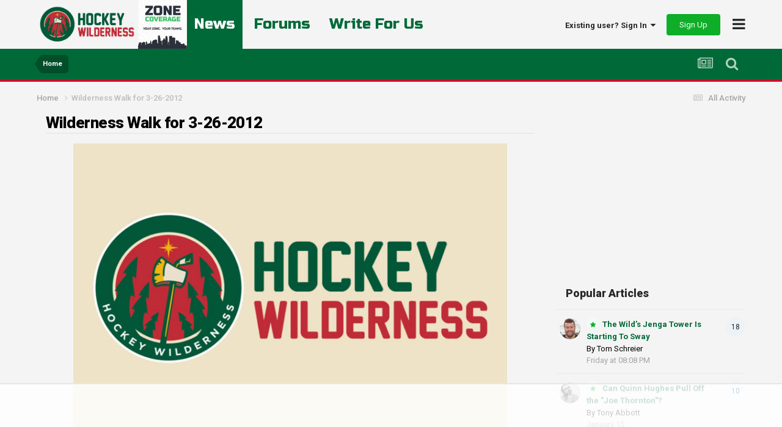

--- FILE ---
content_type: text/html
request_url: https://api.intentiq.com/profiles_engine/ProfilesEngineServlet?at=39&mi=10&dpi=936734067&pt=17&dpn=1&iiqidtype=2&iiqpcid=422cace6-b3ea-40a5-9cb9-b8d8f1ce565b&iiqpciddate=1769083070461&pcid=65f995e8-eec0-4a80-9325-6ff11eb955dc&idtype=3&gdpr=0&japs=false&jaesc=0&jafc=0&jaensc=0&jsver=0.33&testGroup=A&source=pbjs&ABTestingConfigurationSource=group&abtg=A&vrref=https%3A%2F%2Fhockeywilderness.com
body_size: 54
content:
{"abPercentage":97,"adt":1,"ct":2,"isOptedOut":false,"data":{"eids":[]},"dbsaved":"false","ls":true,"cttl":86400000,"abTestUuid":"g_72f89a67-40be-40d3-b365-25d86a355972","tc":9,"sid":2085815532}

--- FILE ---
content_type: text/html; charset=utf-8
request_url: https://www.google.com/recaptcha/api2/aframe
body_size: -247
content:
<!DOCTYPE HTML><html><head><meta http-equiv="content-type" content="text/html; charset=UTF-8"></head><body><script nonce="8hgZvfj2IRVQHqetULjb2A">/** Anti-fraud and anti-abuse applications only. See google.com/recaptcha */ try{var clients={'sodar':'https://pagead2.googlesyndication.com/pagead/sodar?'};window.addEventListener("message",function(a){try{if(a.source===window.parent){var b=JSON.parse(a.data);var c=clients[b['id']];if(c){var d=document.createElement('img');d.src=c+b['params']+'&rc='+(localStorage.getItem("rc::a")?sessionStorage.getItem("rc::b"):"");window.document.body.appendChild(d);sessionStorage.setItem("rc::e",parseInt(sessionStorage.getItem("rc::e")||0)+1);localStorage.setItem("rc::h",'1769083080407');}}}catch(b){}});window.parent.postMessage("_grecaptcha_ready", "*");}catch(b){}</script></body></html>

--- FILE ---
content_type: text/plain; charset=UTF-8
request_url: https://at.teads.tv/fpc?analytics_tag_id=PUB_17002&tfpvi=&gdpr_consent=&gdpr_status=22&gdpr_reason=220&ccpa_consent=&sv=prebid-v1
body_size: 56
content:
NzA4MGNkODMtZWFlOS00OTFmLThkMDctNDMyYmU1NTA4NjgxIzctMQ==

--- FILE ---
content_type: text/plain
request_url: https://rtb.openx.net/openrtbb/prebidjs
body_size: -226
content:
{"id":"3aad5b87-a79c-4d22-80cc-3f0d825dd7b9","nbr":0}

--- FILE ---
content_type: text/plain
request_url: https://rtb.openx.net/openrtbb/prebidjs
body_size: -226
content:
{"id":"1ab254e9-923c-4741-86b7-650fdb301f31","nbr":0}

--- FILE ---
content_type: text/plain
request_url: https://rtb.openx.net/openrtbb/prebidjs
body_size: -226
content:
{"id":"7ad5bbd6-4645-4835-b3a9-d57768c6f412","nbr":1}

--- FILE ---
content_type: text/plain
request_url: https://rtb.openx.net/openrtbb/prebidjs
body_size: -85
content:
{"id":"bd82c754-a138-4d46-a262-ea5650cb733b","nbr":0}

--- FILE ---
content_type: text/plain
request_url: https://rtb.openx.net/openrtbb/prebidjs
body_size: -226
content:
{"id":"1366d3d2-3370-442a-8a19-5ac86a7cc827","nbr":0}

--- FILE ---
content_type: text/plain
request_url: https://rtb.openx.net/openrtbb/prebidjs
body_size: -226
content:
{"id":"4e4dd1be-1137-4264-b5ee-879de33d9c81","nbr":1}

--- FILE ---
content_type: text/plain
request_url: https://rtb.openx.net/openrtbb/prebidjs
body_size: -226
content:
{"id":"b3a031c3-2bbb-4d5f-9142-221089a4d4bb","nbr":0}

--- FILE ---
content_type: text/plain
request_url: https://rtb.openx.net/openrtbb/prebidjs
body_size: -226
content:
{"id":"1d677b69-e6a6-47e8-a8e6-0467a2c024f6","nbr":0}

--- FILE ---
content_type: text/plain
request_url: https://rtb.openx.net/openrtbb/prebidjs
body_size: -226
content:
{"id":"05b507a8-36fb-421b-bd30-c01cf1572b18","nbr":0}